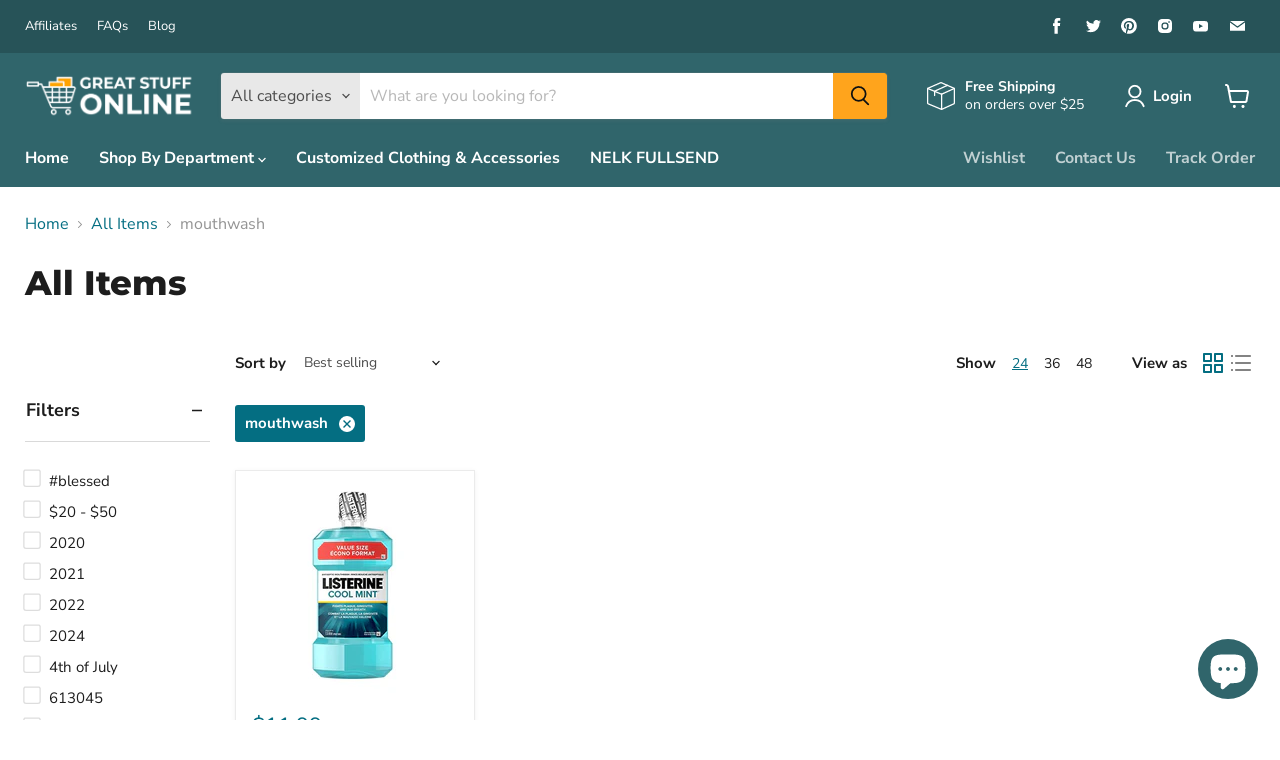

--- FILE ---
content_type: text/html; charset=utf-8
request_url: https://www.google.com/recaptcha/api2/aframe
body_size: 182
content:
<!DOCTYPE HTML><html><head><meta http-equiv="content-type" content="text/html; charset=UTF-8"></head><body><script nonce="0zKwUafPAN1tGIokVAPZaA">/** Anti-fraud and anti-abuse applications only. See google.com/recaptcha */ try{var clients={'sodar':'https://pagead2.googlesyndication.com/pagead/sodar?'};window.addEventListener("message",function(a){try{if(a.source===window.parent){var b=JSON.parse(a.data);var c=clients[b['id']];if(c){var d=document.createElement('img');d.src=c+b['params']+'&rc='+(localStorage.getItem("rc::a")?sessionStorage.getItem("rc::b"):"");window.document.body.appendChild(d);sessionStorage.setItem("rc::e",parseInt(sessionStorage.getItem("rc::e")||0)+1);localStorage.setItem("rc::h",'1769462794664');}}}catch(b){}});window.parent.postMessage("_grecaptcha_ready", "*");}catch(b){}</script></body></html>